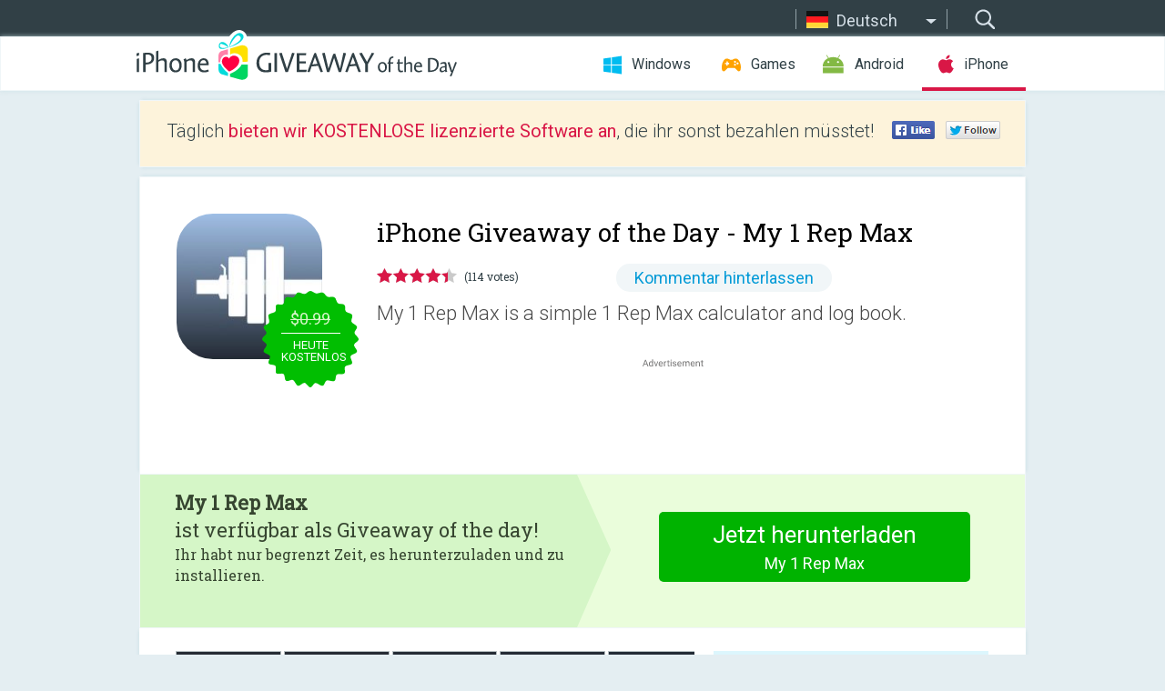

--- FILE ---
content_type: text/html; charset=utf-8
request_url: https://iphone.giveawayoftheday.com/my-1-rep-max/?lang=de
body_size: 9680
content:
<!DOCTYPE html>
<!--[if lt IE 7]>      <html class="no-js ielt10 ielt9 ielt8 ielt7" lang="de"> <![endif]-->
<!--[if IE 7]>         <html class="no-js ie7 ielt10 ielt9 ielt8" lang="de"> <![endif]-->
<!--[if IE 8]>         <html class="no-js ie8 ielt10 ielt9" lang="de"> <![endif]-->
<!--[if IE 9]>         <html class="no-js ie9 ielt10" lang="de"> <![endif]-->
<!--[if gt IE 10]><!--> <html class="no-js" lang="de"> <!--<![endif]-->
<head>
        <script async src="https://www.googletagmanager.com/gtag/js?id=G-44PBBK4D75"></script>
    <script>
        window.dataLayer = window.dataLayer || [];
        function gtag(){dataLayer.push(arguments);}
        gtag('js', new Date());

        gtag('config', 'G-44PBBK4D75');
    </script>
                            <meta http-equiv="Content-Type" content="text/html; charset=UTF-8" />
            <meta http-equiv="X-UA-Compatible" content="IE=edge">
            <meta name="viewport" content="width=device-width">
            <meta name="format-detection" content="telephone=no">
                        <meta name="verify-v1" content="nKhoQtkI95aX3NsywlbsnmUuAaUMF+QPTdE0phYHyT8=" />
                    
    <meta name="description" content="Täglicher iOS Giveaway - My 1 Rep Max is a simple 1 Rep Max calculator and log book. Use any of the most popular 1 Rep Max formulas to estimate your 1 rep maximum weight and keep a log to see your progress over time.

Simply..." />
    <meta property="fb:app_id" content="200558050727877"/>
    <meta property="og:type" content="website"/>
    <meta property="og:url" content="https://iphone.giveawayoftheday.com/my-1-rep-max/?lang=de"/>
    <meta property="og:title" content=""/>
    <meta property="og:site_name" content="Giveaway of the Day"/>
    <meta property="og:image" content="https://iphone.giveawayoftheday.com/wp-content/plugins/gotd_appstore_plugin/images/2023/01/1317637753_app_icon_big_1674737297.jpg"/>
    <meta property="og:description" content="My 1 Rep Max is a simple 1 Rep Max calculator and log book. Use any of the most popular 1 Rep Max formulas to estimate your 1 rep maximum weight and keep a log to..."/>

    <meta property="twitter:card" content="summary_large_image" />
    <meta property="twitter:site" content="@GiveawayotDay" />
    <meta property="twitter:url" content="https://iphone.giveawayoftheday.com/my-1-rep-max/?lang=de" />
    <meta property="twitter:title" content="My 1 Rep Max" />
    <meta property="twitter:description" content="My 1 Rep Max is a simple 1 Rep Max calculator and log book. " />
    <meta property="twitter:image" content="https://iphone.giveawayoftheday.com/wp-content/plugins/gotd_appstore_plugin/images/1317637753_Screenshot_1674737297.jpg" />

                            <link rel="alternate" hreflang="en" href="https://iphone.giveawayoftheday.com/my-1-rep-max/" type="text/html" />
                                <link rel="alternate" hreflang="es" href="https://iphone.giveawayoftheday.com/my-1-rep-max/?lang=es" type="text/html" />
                                <link rel="alternate" hreflang="it" href="https://iphone.giveawayoftheday.com/my-1-rep-max/?lang=it" type="text/html" />
                                <link rel="alternate" hreflang="de" href="https://iphone.giveawayoftheday.com/my-1-rep-max/?lang=de" type="text/html" />
                                <link rel="alternate" hreflang="fr" href="https://iphone.giveawayoftheday.com/my-1-rep-max/?lang=fr" type="text/html" />
                                <link rel="alternate" hreflang="pt" href="https://iphone.giveawayoftheday.com/my-1-rep-max/?lang=pt-br" type="text/html" />
                                <link rel="alternate" hreflang="nl" href="https://iphone.giveawayoftheday.com/my-1-rep-max/?lang=nl" type="text/html" />
                                <link rel="alternate" hreflang="ru" href="https://iphone.giveawayoftheday.com/my-1-rep-max/?lang=ru" type="text/html" />
                                <link rel="alternate" hreflang="ja" href="https://iphone.giveawayoftheday.com/my-1-rep-max/?lang=ja" type="text/html" />
                                <link rel="alternate" hreflang="tr" href="https://iphone.giveawayoftheday.com/my-1-rep-max/?lang=tr" type="text/html" />
                                <link rel="alternate" hreflang="el" href="https://iphone.giveawayoftheday.com/my-1-rep-max/?lang=el" type="text/html" />
                                <link rel="alternate" hreflang="ro" href="https://iphone.giveawayoftheday.com/my-1-rep-max/?lang=ro" type="text/html" />
            
                 <link rel="stylesheet" href="https://iphone.giveawayoftheday.com/css/modal.css?v=1525361059" />
        
        <link href='https://fonts.googleapis.com/css?family=Roboto+Slab:400,300&amp;subset=latin' rel='stylesheet' type='text/css'>
        <link href='https://fonts.googleapis.com/css?family=Roboto:400,300,500,700,300italic&amp;subset=latin' rel='stylesheet' type='text/css'>
        <title>iPhone Giveaway of the Day - My 1 Rep Max</title>
                    <link rel="stylesheet" href="https://iphone.giveawayoftheday.com/css/iphone/main.css?v=1553782962" />
                <link rel="shortcut icon" href="https://iphone.giveawayoftheday.com/images/favicon.ico" type="image/x-icon">
            <link rel="stylesheet" href="https://iphone.giveawayoftheday.com/css/iphone/post.css?v=1566991765" />
    <link rel="stylesheet" href="https://iphone.giveawayoftheday.com/css/remodal.css?v=1451286268" />
    <link rel="stylesheet" href="https://iphone.giveawayoftheday.com/css/remodal-default-theme.css?v=1451286268" />
    <link rel="stylesheet" href="https://iphone.giveawayoftheday.com/css/fancybox.css?v=1453363896" />
        <!--[if lte IE 8]><link href="https://iphone.giveawayoftheday.com/css/ie8.css" rel="stylesheet" type="text/css" /><![endif]-->
        <script type="text/javascript">
                                </script>
                            <script src="https://ajax.googleapis.com/ajax/libs/jquery/1.10.1/jquery.min.js"></script>
                        <script src="https://iphone.giveawayoftheday.com/js/plugins.js?v=1485935778"></script>
            <script src="https://iphone.giveawayoftheday.com/js/script.js?v=1710757379"></script>

            <script>
                var common_actions_settings = {
                    search_url: 'https://iphone.giveawayoftheday.com/?lang=de',
                    is_ie9: 0,
                    fb_app_id: '200558050727877',
                    project: 'iphone',
                    locale: 'de',
                    safari_push: {
                        enabled: 0,
                        url: 'https://iphone.giveawayoftheday.com/safari_push?lang=de',
                        website_uid: 'web.com.giveawayoftheday.www',
                        token_url: 'https://iphone.giveawayoftheday.com/safari_push/check-token?lang=de',
                        enabled_subprojects: 0
                    }
                };
                jQuery(document).ready(function() {
                    common_actions.init(common_actions_settings);
                    achecker.init({
                        enabled: true,
                        from: 'gaotd_iphone',
                        is_mobile: false,
                        show_rest: false
                    });
                    away_bnr.init({
                        is_showed: false,
                        idle_interval: 3000,
                        enabled: 0
                    });
                });

                var text_counters = {hours: 'Stunden', mins: 'Minuten', secs: 'Sekunden', days: 'days'};
            </script>

                    <script>
            jQuery(document).ready(function () {
                getTopCloseOnload();
                makeFixedCloseOnload();
                jQuery(window).scroll(function () {
                    makeFixedCloseOnload();
                })
            });

            function makeFixedCloseOnload() {
                var close_onload = jQuery('.close_onload');
                if (close_onload.length == 0) return;
                var s = jQuery(window).scrollTop() + 20;
                if (s > jQuery('.giveaway_day').offset().top && s != 0) {
                    close_onload.addClass('fixed_closed_onload');
                    close_onload.css('left', jQuery('.wrapper').offset().left - 100)
                    close_onload.css('top', 20)
                }
                else {
                    if (close_onload.hasClass('fixed_closed_onload')) {
                        getTopCloseOnload();
                    }
                    close_onload.removeClass('fixed_closed_onload');
                    close_onload.css('left', '-100px');

                }
            }

            function getTopCloseOnload() {
                var close_onload = jQuery('.close_onload');
                if (close_onload.length == 0) return;
                var top = 0;
                close_onload.css('top',0);
                jQuery('.slogan').each(function () {
                    top = parseInt(close_onload.css('top'));
                    var $this = jQuery(this);
                    var h = parseInt($this.outerHeight());
                    if ($this.css('display') != 'none' && h != 0) {
                        var margin_bottom = parseInt($this.css('margin-bottom'));
                        top = top + margin_bottom + h;
                    }
                    close_onload.css('top', top);
                })
            }
        </script>
        
    <script>
        check_user_lang.lang_redirect = function() {
            if (getCookie('lang') == 1) {
                return;
            }
            setCookie('lang', 1, {path: '/', expires: 24*60*60, domain: '.' + this.conf.domain});
            var lang_regex = new RegExp("[\\?&]lang=([^&#]*)");
            var cur_lang = lang_regex.exec(window.location.search);
            cur_lang = cur_lang ? cur_lang[1] : 'en';
            if (cur_lang != 'en') {
                return;
            }
            var lang_domain = 'en';
            var subdomains = JSON.parse(this.conf.subdomains_json);
            jQuery.each(subdomains, function(url, lang) {
                if (navigator.language == lang['code'] || navigator.language.indexOf(lang['code']+'-') >= 0) {
                    lang_domain = url;
                }
            });

            if (lang_domain == cur_lang) {
                return;
            }

            location.href = document.location.protocol + '//iphone.' + this.conf.domain + '/' + (this.conf.path ? this.conf.path + '/' : '') + '?lang='+lang_domain;
        };
        common_actions_settings.twitter_acc = 'https://twitter.com/iPhone_GOTD';
    </script>

    <script type="text/javascript">
        (function($) {
            $(function() {
                post_actions.resizePostBlock = function(e) {
                    var margin_top = $('.requirements').outerHeight() + 20;
                    if(!Modernizr.mq('(min-width: 1036px)')) {
                        margin_top = '';
                    }
                    $('.offers').css('margin-top', margin_top);
                };
                post_actions.updateRequirements = function(e) {
                    return;
                };
                post_actions.init({
                    post_id: 19991,
                    is_active: 1,
                    vote: {
                        send_url: '/ajax/posts/vote/add'
                    },
                    negative_form: {
                        url: '/ajax/posts/vote/negative-form'
                    },
                    last_comments: {
                        send_url: '/ajax/posts/other-comments'
                    },
                    error_no_reason_text: 'Bitte gib mindestens einen Grund an',
                    error_no_description_text: 'Bitte fülle die Form aus und beschreibe den Grund.'
                });
                comments_actions.init({
                    post_id: 19991,
                    lang_id: 4,
                    vote_url: '/ajax/comments/vote/add',
                    add_comment_url: '/ajax/comments/add',
                    reply_text: 'Antworten',
                    cancel_text: 'Abbrechen',
                    no_fields_text: 'Benötigte Felder sind leer',
                    fb_app_id: '200558050727877',
                    show_fb_comments: false,
                    lang: 'de',
                    fb_comm_url: '/ajax/comments/fb-event'
                });
                check_user_lang.init({
                    is_lang_redirect: 1,
                    subdomains_json: '{"en":{"code":"en","name":"English"},"es":{"code":"es","name":"Espa\u00f1ol"},"it":{"code":"it","name":"Italiano"},"de":{"code":"de","name":"Deutsch"},"fr":{"code":"fr","name":"Fran\u00e7ais"},"pt-br":{"code":"pt","name":"Portugu\u00eas"},"nl":{"code":"nl","name":"Nederlands"},"ru":{"code":"ru","name":"\u0420\u0443\u0441\u0441\u043a\u0438\u0439"},"ja":{"code":"ja","name":"\u65e5\u672c\u8a9e"},"tr":{"code":"tr","name":"T\u00fcrk\u00e7e"},"el":{"code":"el","name":"\u0395\u03bb\u03bb\u03b7\u03bd\u03b9\u03ba\u03ac"},"ro":{"code":"ro","name":"Rom\u00e2n\u0103"}}',
                    domain: 'giveawayoftheday.com',
                    path: 'my-1-rep-max'
                });
                                    downloadShareForm.fbInit('200558050727877');
                                var countdown_until = new Date('30 January 2026 08:00:00');
                gaotd_countdown.render('.giveaway_counter', countdown_until, text_counters);
                                                                                                                                                        //var download_link = 'https://mobile.informer.com/lp/456492';
                    $('.download_logging').click(function() {
                        _gaq.push(['_trackPageview', '/downloads']);                         logging(4390);
                                            });
                
                                            });
        })(jQuery);

    </script>
    <script src="https://iphone.giveawayoftheday.com/js/jquery.fancybox.pack.js?v=1451286268"></script>
    <script>
        jQuery(document).ready(function() {
                jQuery(".screenshot_image").fancybox({
                    padding : 0,
                    centerOnScroll : true,
                    type : 'image',
                    openEffect	: 'elastic',
                    closeEffect	: 'elastic',
                    helpers : {
                        title : {type : 'outside'},
                        overlay: {locked: false}
                    },
                    'beforeLoad': function () {
                        if (window.addEventListener) {
                            window.addEventListener('DOMMouseScroll', wheel, false);
                        }
                        window.onmousewheel = document.onmousewheel = wheel;
                        var keys = [37, 38, 39, 40];
                        document.onkeydown = function (e) {
                            for (var i = keys.length; i--;) {
                                if (e.keyCode === keys[i]) {
                                    preventDefault(e);
                                    return;
                                }
                            }
                        };
                    },
                    'afterClose': function () {
                        if (window.removeEventListener) {
                            window.removeEventListener('DOMMouseScroll', wheel, false);
                        }
                        window.onmousewheel = document.onmousewheel = document.onkeydown = null;
                    }
                });
            }
        );
        /* fancybox no scroll helpers */

        function preventDefault(e) {
            e = e || window.event;
            if (e.preventDefault) e.preventDefault();
            e.returnValue = false;
        }

        function wheel(e) {
            preventDefault(e);
        }
    </script>
                                    <script  src="https://iphone.giveawayoftheday.com/widget.php?url=https%3A%2F%2Fiphone.giveawayoftheday.com%2Fmy-1-rep-max%2F%3Flang%3Dde"></script>
    </head>
<body class=" de">
<div class="st-container">
    <div class="st-pusher">
        <div class="top_head">
            <div class="width">
                <div class="header_search">
                    <div class="inputbox_wrap">
                        <input type="text" placeholder="Suchen" class="inputbox" />
                    </div>
                    <div class="submit_wrap">
                        <input type="submit" class="button" value="Suchen" />
                    </div>
                </div>
                                    <div class="header_lang">
                        <div class="curr_lang ieb">
                            <span class="de">Deutsch</span>
                        </div>
                        <ul class="menu languages">
                                                                    <li><a class="en" href="https://iphone.giveawayoftheday.com/my-1-rep-max/" hreflang="en">English</a></li>
                                                            <li><a class="es" href="https://iphone.giveawayoftheday.com/my-1-rep-max/?lang=es" hreflang="es">Español</a></li>
                                                            <li><a class="it" href="https://iphone.giveawayoftheday.com/my-1-rep-max/?lang=it" hreflang="it">Italiano</a></li>
                                                                        <li><a class="fr" href="https://iphone.giveawayoftheday.com/my-1-rep-max/?lang=fr" hreflang="fr">Français</a></li>
                                                            <li><a class="pt" href="https://iphone.giveawayoftheday.com/my-1-rep-max/?lang=pt-br" hreflang="pt">Português</a></li>
                                                            <li><a class="nl" href="https://iphone.giveawayoftheday.com/my-1-rep-max/?lang=nl" hreflang="nl">Nederlands</a></li>
                                                            <li><a class="ru" href="https://iphone.giveawayoftheday.com/my-1-rep-max/?lang=ru" hreflang="ru">Русский</a></li>
                                                            <li><a class="ja" href="https://iphone.giveawayoftheday.com/my-1-rep-max/?lang=ja" hreflang="ja">日本語</a></li>
                                                            <li><a class="tr" href="https://iphone.giveawayoftheday.com/my-1-rep-max/?lang=tr" hreflang="tr">Türkçe</a></li>
                                                            <li><a class="el" href="https://iphone.giveawayoftheday.com/my-1-rep-max/?lang=el" hreflang="el">Ελληνικά</a></li>
                                                            <li><a class="ro" href="https://iphone.giveawayoftheday.com/my-1-rep-max/?lang=ro" hreflang="ro">Română</a></li>
                                                </ul>
                    </div>
                            </div>
        </div>
        <div class="header cf">
            <div class="width">
                                    <div class="header_side">
                        <div class="header_nav_trig"></div>
                        <nav class="header_nav">
                            <ul class="menu">
                                <li class="w ">
                                    <a href="https://de.giveawayoftheday.com/">Windows</a>
                                </li>
                                <li class="g ">
                                    <a href="https://game.giveawayoftheday.com/">Games</a>
                                </li>
                                <li class="a ">
                                    <a href="https://android.giveawayoftheday.com/?lang=de">Android</a>
                                </li>
                                <li class="i active">
                                    <a href="https://iphone.giveawayoftheday.com/?lang=de">iPhone</a>
                                </li>
                            </ul>
                        </nav>
                                                    <div class="language">
                                <label>Your language:</label>
                                <select>
                                                            <option value="https://iphone.giveawayoftheday.com/my-1-rep-max/" >English</option>
                                <option value="https://iphone.giveawayoftheday.com/my-1-rep-max/?lang=es" >Español</option>
                                <option value="https://iphone.giveawayoftheday.com/my-1-rep-max/?lang=it" >Italiano</option>
                                <option value="https://iphone.giveawayoftheday.com/my-1-rep-max/?lang=de" selected>Deutsch</option>
                                <option value="https://iphone.giveawayoftheday.com/my-1-rep-max/?lang=fr" >Français</option>
                                <option value="https://iphone.giveawayoftheday.com/my-1-rep-max/?lang=pt-br" >Português</option>
                                <option value="https://iphone.giveawayoftheday.com/my-1-rep-max/?lang=nl" >Nederlands</option>
                                <option value="https://iphone.giveawayoftheday.com/my-1-rep-max/?lang=ru" >Русский</option>
                                <option value="https://iphone.giveawayoftheday.com/my-1-rep-max/?lang=ja" >日本語</option>
                                <option value="https://iphone.giveawayoftheday.com/my-1-rep-max/?lang=tr" >Türkçe</option>
                                <option value="https://iphone.giveawayoftheday.com/my-1-rep-max/?lang=el" >Ελληνικά</option>
                                <option value="https://iphone.giveawayoftheday.com/my-1-rep-max/?lang=ro" >Română</option>
                                            </select>
                                <span>&#9660;</span>
                            </div>
                                            </div>
                    <a href="https://iphone.giveawayoftheday.com/?lang=de" class="header_logo"></a>
                                                </div>
        </div><!-- .header-->

                <div class="modal" style="display: none;" id="modal_chrome_notif">
    <div class="modal_bg"></div>
    <div class="wrapper_modal modal_notification">
        <div class="table-cell">
            <div class="block_push p">
                <a href="#" class="close_btn" id="close_btn_modal_chrome"></a>
                <p>
                    Never miss all the cool giveaways:<br>
                    get notifications in your browser!
                </p>
                <div class="button_wrapper">
                    <a href="#" class="grey btn" id="no_btn_modal_chrome">No, thanks</a>
                    <a href="#" class="blue btn" id="yes_btn_modal_chrome">Yes, I'd like to</a>
                </div>
            </div>
                        </div>
    </div>
</div>
        <div class="wrapper width">
                        <div class="middle cf">
                    <div class="middle cf">
        <div class="col2 slogan jus">
    <p>Täglich <b>bieten wir KOSTENLOSE lizenzierte Software an</b>, die ihr sonst bezahlen müsstet!</p>

    <ul class="like_block_rendered">

        <li class="like_block_fb_c">
            <div class="like_block_fb" title="Like" onmousemove="common_actions.showSocialFbLikeButton(event)">
			</div>
        </li>
        <li class="like_block_tw_c">
            <div class="like_block_tw" title="Like" onmousemove="common_actions.showSocialTwLikeButton(event)">
			</div>
        </li>
    </ul>

</div>        <div class="col1 giveaway_day">
            <div class="giveaway_wrap cf">
                <div class="giveaway_img">
                    <img src="https://iphone.giveawayoftheday.com/wp-content/plugins/gotd_appstore_plugin/images/163/2023/01/1317637753_app_icon_big_1674737297.jpg" alt="My 1 Rep Max Giveaway" >
                    <div class="giveaway_label">
                                                <a href="https://iphone.giveawayoftheday.com/download/?id=19991&amp;lang=de" class="label_link download_logging"></a>
                        <div class="old_price">
                            $0.99
                        </div>
                        <div class="free">
                                                            heute kostenlos
                                                    </div>
                    </div>
                </div>
                <div class="over">
                    <div class="giveaway_title">
                        <h1>iPhone Giveaway of the Day&nbsp;- <span>My 1 Rep Max</span></h1>
                    </div>
                    <div class="giveaway_info">
                        <div class="wrapper_stars">
                            <div class="fill_stars" style="width: 88.2456%;"></div>
                        </div>
                        <span class="count">(114 votes)</span>
                            <span class="wrap_count">
        <a href="#comments">
                            Kommentar hinterlassen                    </a>
    </span>

                    </div>
                    <div class="giveaway_descr"> My 1 Rep Max is a simple 1 Rep Max calculator and log book.</div>
                                        <a href="https://iphone.giveawayoftheday.com/download/?id=19991&amp;lang=de" class="second_btn download_logging"><span class="old_price">$0.99</span>
                                                    heute kostenlos
                                            </a>
                </div>
                <div class="top_ab aa-728">
                    <script async src="//pagead2.googlesyndication.com/pagead/js/adsbygoogle.js"></script>
        <!-- GOTD iPhone Responsive / Product Page ATF -->
        <ins class="adsbygoogle a_block_top"
             style="display:block"
             data-ad-client="ca-pub-5954465348452390"
             data-ad-slot="5517519067"
             data-ad-format="fluid"></ins>
        <script>
            (adsbygoogle = window.adsbygoogle || []).push({});
        </script>
    </div>
            </div>
        </div>

                    <div class="col2-1 col-r timer">
                <div class="left">
                    <p>
                        <b>My 1 Rep Max</b><br> ist verfügbar als Giveaway of the day! <br><span>Ihr habt nur begrenzt Zeit, es herunterzuladen und zu installieren.</span>
                    </p>
                                        <div class="arrow_right">
                                                    <img src="/images/svg/arr.svg" alt="" height="100%">
                                            </div>
                </div>
                <div class="wrap_links">
                                        <a href="https://iphone.giveawayoftheday.com/download/?id=19991&amp;lang=de" class="download_btn download_logging">
                        Jetzt herunterladen<span>My 1 Rep Max</span>
                    </a>
                                    </div>
            </div>
        

        <div class="col1 wrap_content">
            <div class="left_col">
                                <div class="wrapper_screens">
                                            <a rel="gallery" class="screenshot_image" href="https://iphone.giveawayoftheday.com/wp-content/plugins/gotd_appstore_plugin/images/1317637753_Screenshot_1674737297.jpg"><img src="https://iphone.giveawayoftheday.com/wp-content/plugins/gotd_appstore_plugin/images/1317637753_Screenshot_1674737297.jpg" alt="" /></a>
                                            <a rel="gallery" class="screenshot_image" href="https://iphone.giveawayoftheday.com/wp-content/plugins/gotd_appstore_plugin/images/1317637753_Screenshot_1674737300.jpg"><img src="https://iphone.giveawayoftheday.com/wp-content/plugins/gotd_appstore_plugin/images/1317637753_Screenshot_1674737300.jpg" alt="" /></a>
                                            <a rel="gallery" class="screenshot_image" href="https://iphone.giveawayoftheday.com/wp-content/plugins/gotd_appstore_plugin/images/1317637753_Screenshot_1674737303.jpg"><img src="https://iphone.giveawayoftheday.com/wp-content/plugins/gotd_appstore_plugin/images/1317637753_Screenshot_1674737303.jpg" alt="" /></a>
                                            <a rel="gallery" class="screenshot_image" href="https://iphone.giveawayoftheday.com/wp-content/plugins/gotd_appstore_plugin/images/1317637753_Screenshot_1674737307.jpg"><img src="https://iphone.giveawayoftheday.com/wp-content/plugins/gotd_appstore_plugin/images/1317637753_Screenshot_1674737307.jpg" alt="" /></a>
                                            <a rel="gallery" class="screenshot_image" href="https://iphone.giveawayoftheday.com/wp-content/plugins/gotd_appstore_plugin/images/1317637753_Screenshot_1674737310.jpg"><img src="https://iphone.giveawayoftheday.com/wp-content/plugins/gotd_appstore_plugin/images/1317637753_Screenshot_1674737310.jpg" alt="" /></a>
                                    </div>
                <div class="col1 prog_descr">
                    <div class="center_ab aa-300">
                    <script async src="//pagead2.googlesyndication.com/pagead/js/adsbygoogle.js"></script>
        <!-- GOTD iPhone Responsive / Product Page BTF -->
        <ins class="adsbygoogle a_block_center"
             style="display:block"
             data-ad-client="ca-pub-5954465348452390"
             data-ad-slot="9947718664"
             data-ad-format="fluid"></ins>
        <script>
            (adsbygoogle = window.adsbygoogle || []).push({});
        </script>
    </div>
                    <p>My 1 Rep Max is a simple 1 Rep Max calculator and log book. Use any of the most popular 1 Rep Max formulas to estimate your 1 rep maximum weight and keep a log to see your progress over time.</p>
<p>Simply select a lift type, enter a weight and a number of repetitions (up to 10), and tap the Calculate button to see your 1 Rep Max.</p>
<p>With My 1 Rep Max Premium, you can create your own custom lifts and use more than 10 repetitions to perform calculations.</p>
<p>A Note About Safety:<br />
One rep maximum calculators are used to estimate the maximum amount you can lift. The degree of accuracy can vary significantly depending on your experience with weight training as well as your muscular composition. Most one rep maximum calculators are designed for experienced strength trainers so, if you are inexperienced, you may find your actual one rep maximum is much lower because your body is not accustomed to the stress of lifting heavy weight. Because it can be dangerous to attempt to lift your estimated maximum, always have a spotter with you. Seriously.</p>
<p>My 1 Rep Max will never bother you to request a rating or review. However,  if you'd like to take the time to rate or review it, you can do so from the Settings screen and that would be really nice of you.</p>

                </div>

                <div class="col2-2 col-r requirements">
                    <h3>Entwickler:</h3>
                                        <p>James T. Constant</p>
                    <h3>Kategorie:</h3>
                    <p>Health &amp; Fitness</p>
                    <h3>Version:</h3>
                    <p>2.0.7</p>
                    <h3>Größe:</h3>
                    <p>1.59 MB</p>
                    <h3>Bewertet:</h3>
                    <p>4+</p>
                    <h3>Sprachen:</h3>
                    <p>English</p>
                    <h3>Kompatibilität:</h3>
                    <p>iPhone, iPad</p>
                </div>

                <div class="col1 comments  no-fb-com" id="comment_conteiner">
    <div class="wrap_comments" id="comments">

        <h2>Kommentare zum My 1 Rep Max</h2>

        
        
                <div class="wrap_form">
            <div>
                                                <div class="comments_error pink"></div>
                                <form method="post" id="comment_form">
                    <input type="hidden" name="parent" value="0" id="comment_parent">
                    <input type="hidden" name="reply" value="0" id="comment_reply">
                    <div class="top_wrap first">
                        <input type="text" name="name" placeholder="Name*" value="">
                    </div>
                    <div class="top_wrap second">
                        <input type="text" name="email" placeholder="Email* (wird nicht veröffentlicht)" value="">
                    </div>
                                        <textarea name="content" placeholder="Kommentar hinzufügen..."></textarea>

                    <div class="comments-replies-notice">
                        <input type="checkbox" id="replies_notice" name="replies_notice" value="1" class="custom-checkbox" checked>
                        <label for="replies_notice" class="custom-checkbox">
                            Bei weiteren Kommentaren benachrichtigen.
                        </label>
                    </div>

                       
                    <div id="googlerecaptcha" style="margin-bottom:20px; display: none;"></div>
                    <script src="https://www.google.com/recaptcha/api.js?hl=de&render=explicit" async defer></script>
                    <script type="text/javascript">                 
                    var renderRecaptcha = function() {
                            grecaptcha.render('googlerecaptcha', {
                              'sitekey' : ''
                            });
                          };    
                    </script>                                        
                                           
                    <input type="submit" value="Kommentar hinterlassen">
                    <div class="comment_form_loading"></div>
                </form>
                            </div>
        </div>
                
                            

                
        <div id="comments_container">
                    </div>
        
        
          

            </div>

    </div>
            </div>
            <div class="right_col">
                <div class="col2 offers">
                            <div id="giveaway_termswidget"></div>
                        <div class="col2-2 col-r download download_win ">
                                                        <span class="lbl"><span class="light_blue">Windows</span> Giveaway of the Day</span>
                            <div>
                                <div class="giveaway_img">
                                    <img src="https://giveawayoftheday.com/wp-content/uploads/2021/08/0c62a75136d3fec17b2182c2c71113e8.png" class="icon120" alt="">
                                    <div class="giveaway_label">
                                        <a href="https://de.giveawayoftheday.com/apeaksoft-whatsapp-transfer-1-2-30/" class="label_link"></a>
                                        <div class="old_price">$9.95 per month</div>
                                        <div class="free">
                                                                                            <span class="big">free</span> today
                                                                                    </div>
                                    </div>
                                </div>
                                <div class="over">
                                    <div class="giveaway_title">
                                        <a href="https://de.giveawayoftheday.com/apeaksoft-whatsapp-transfer-1-2-30/">Apeaksoft WhatsApp Transfer 1.2.30</a>
                                    </div>
                                    <div class="giveaway_descr">Apeaksoft WhatsApp Transfer ist professionelle Software zum Übertragen von Daten.</div>
                                </div>
                                <div class="giveaway_counter"></div>
                                <div class="giveaway_buttons">
                                    <a href="https://de.giveawayoftheday.com/apeaksoft-whatsapp-transfer-1-2-30/" class="proceed">Zum Download</a>
                                </div>
                            </div>
                                                    </div>
                </div>
            </div>
        </div>
    </div>

            <div class="col1 wrap_goto">
                            <a href="https://iphone.giveawayoftheday.com/demon-card/?lang=de" class="link_prev">&#171;&nbsp;Demon Card</a>
                                        <a href="https://iphone.giveawayoftheday.com/codereader-dev/?lang=de" class="link_next">Codereader.dev&nbsp;&#187;</a>
                    </div>
    
    <div data-remodal-id="modal">
        <button data-remodal-action="close" class="remodal-close"></button>
        <div id="remodal-content"></div>
    </div>

                               </div><!-- .middle-->
            <div class="footer cf">
                    <nav class="footer_nav">
        <ul class="menu jus">
            <li><a href="https://iphone.giveawayoftheday.com/">Home</a></li>
            <li><a href="https://iphone.giveawayoftheday.com/submit-your-app/">Für Softwareentwickler</a></li>
            <li><a href="#" class="call_subscribe_form">Newsletter abonnieren</a></li>
            <li><a href="https://www.giveawayoftheday.com/about/contact/">Kontaktformular</a></li>
            <li><a href="https://www.giveawayoftheday.com/forums/">Foren</a></li>
            <li><a href="https://blog.giveawayoftheday.com/">Project Team’s Blog</a></li>
        </ul>
    </nav>
    <div class="row">
        <div class="col2 social">
            <ul class="menu menu_rss">
                <li><a href="https://iphone.giveawayoftheday.com/feed/?lang=de" class="rss ieb">RSS Feed</a></li>
                <li><a href="https://iphone.giveawayoftheday.com/comments/feed/?lang=de" class="rss ieb">RSS Kommentar-Feed</a></li>
            </ul>
            <ul class="menu menu_social">
                <li><a href="https://www.facebook.com/giveawayotday/" class="fb ieb">Folgt uns auf Facebook</a></li>
            </ul>
        </div>
        <div class="col1 copyright">
            <p>&copy; 2006 - 2026 <a href="https://www.giveawayoftheday.com/">giveawayoftheday.com</a>. <span>Alle Rechte vorbehalten.</span> Patent beantragt.</p>
        </div>
    </div>
            </div><!-- .footer -->
        </div><!-- .wrapper -->
    </div>
</div>
        <script type="text/javascript">
    document.write("<img src='https://www.giveawayoftheday.com/log.php?id=2968,4455,7241,7247&r=" + Math.round(100000 * Math.random()) + "' class='absolute'/>");
</script>
    <script>
        (function($) {
            $(function() {
                subscribe_popup_form.init({
                    form_url: '/posts/mailing/subscribe?lang=de',
                    subscribe: {url: '/ajax/posts/mailing/subscribe'}
                });
            });
        })(jQuery);
    </script>
</body>
</html>


--- FILE ---
content_type: text/html; charset=utf-8
request_url: https://www.google.com/recaptcha/api2/aframe
body_size: -86
content:
<!DOCTYPE HTML><html><head><meta http-equiv="content-type" content="text/html; charset=UTF-8"></head><body><script nonce="c2-PCfsCqO5RqJw6qT39MQ">/** Anti-fraud and anti-abuse applications only. See google.com/recaptcha */ try{var clients={'sodar':'https://pagead2.googlesyndication.com/pagead/sodar?'};window.addEventListener("message",function(a){try{if(a.source===window.parent){var b=JSON.parse(a.data);var c=clients[b['id']];if(c){var d=document.createElement('img');d.src=c+b['params']+'&rc='+(localStorage.getItem("rc::a")?sessionStorage.getItem("rc::b"):"");window.document.body.appendChild(d);sessionStorage.setItem("rc::e",parseInt(sessionStorage.getItem("rc::e")||0)+1);localStorage.setItem("rc::h",'1769754167414');}}}catch(b){}});window.parent.postMessage("_grecaptcha_ready", "*");}catch(b){}</script></body></html>